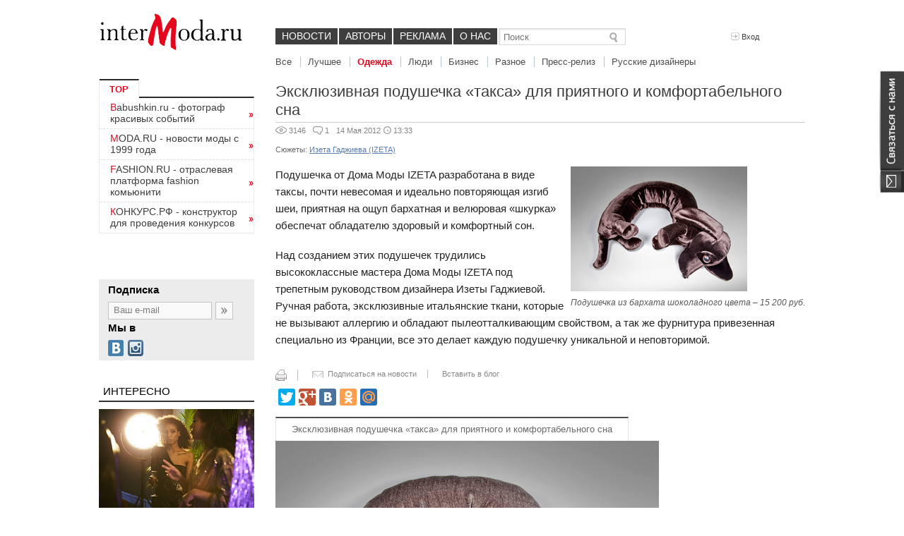

--- FILE ---
content_type: text/html; charset=utf-8
request_url: https://www.intermoda.ru/cit/ekskl-uzivnaja-podushechka-taksa-dl-a-prijatnogo-i-komfortabelnogo-sna.html
body_size: 8222
content:
<!DOCTYPE html><html lang="ru"><head><meta charset="utf-8"><meta name="yandex-verification" content="43825a2d250d7166" /><meta name="viewport" content="width=device-width, initial-scale=1.0"><meta name="description" content="Всё что вы хотели узнать о моде, стиле, имидже, одежде">
<meta property="og:image" content="https://s1.intermoda.ru/pp/w600h600/9b/743c/3cb34b95b047b8534f606411f8371b069fec.jpg"><meta property="og:title" content="Эксклюзивная подушечка «такса» для приятного и комфортабельного сна"><meta property="og:description" content="Подушечка от Дома Моды IZETA разработана в виде таксы, почти невесомая и идеально повторяющая изгиб шеи, приятная на ощуп бархатная и велюровая «шкурка» обеспечат обладателю здоровый и комфортный сон.
"/><link rel="stylesheet" href="https://static.intermoda.ru/css/4d12.main.css"><!--[if lt IE 9]><script src="https://static.intermoda.ru/js/cf03.html5shiv.js"></script><![endif]--><title>Эксклюзивная подушечка «такса» для приятного и комфортабельного сна | Intermoda.Ru - новости мировой индустрии моды и России</title>
<script>
(function(i,s,o,g,r,a,m){i['GoogleAnalyticsObject']=r;i[r]=i[r]||function(){
(i[r].q=i[r].q||[]).push(arguments)},i[r].l=1*new Date();a=s.createElement(o),
m=s.getElementsByTagName(o)[0];a.async=1;a.src=g;m.parentNode.insertBefore(a,m)
})(window,document,'script','//www.google-analytics.com/analytics.js','ga');
ga('create', 'UA-51272179-1', 'intermoda.ru');
ga('send', 'pageview');
</script></head><body><div class="right_contact_block"><a class="us_btn" href="/callback"></a></div>
<header class="main_grid"><div class="top_block"><a href="/" class="logo"></a><div class="menu" style="width: 570px;"><ul><li><a href="/cit/all" style="padding: 3px 9px 4px;">Новости</a></li><li><a href="/author" style="padding: 3px 9px 4px;">Авторы</a></li><li><a href="/adv" style="padding: 3px 9px 4px;">Реклама</a></li><li><a href="/about" style="padding: 3px 9px 4px;">О нас</a></li>
</ul>
<div class="sub_menu" style="width: 700px"><ul><li><a href="/cit/all">Все</a></li>
<li><a href="/cit/new">Лучшее</a></li><li class="active"><a href="/cit/fashion">Одежда</a></li><li><a href="/cit/peoples">Люди</a></li><li><a href="/cit/business">Бизнес</a></li><li><a href="/cit/others">Разное</a></li><li><a href="/cit/pressreliz">Пресс-релиз</a></li><li><a href="/sujet/russian/designers">Русские дизайнеры</a></li>
</ul></div><div class="search_mini" style="margin-left: 2px;"><form action="/cit/search"><input type="text" name="query" placeholder="Поиск"/><input type="submit" value="" /></form></div></div><div class="user_action">
<div class="profile not_auth"><div class="links_bar"><a class="run_popup" data-popup="login" href="#"><i class="icon enter"></i>Вход</a></div></div></div><div class="clear"></div></div></header><div class="main_grid main_block">
<div class="left_block">
<div class="h250_sidebar">
<div class="mini_catalog">
    <div class="title">TOP</div>
    <div class="list">
        <ul>
<noindex>
<li><a href=https://Babushkin.ru/ class='link'>Babushkin.ru - фотограф красивых событий</a></li>
<li><a href=https://moda.ru/ class='link'>MODA.RU - новости моды с 1999 года</a></li>
<li><a href=https://fashion.ru/ class='link'>FASHION.RU - отраслевая платформа fashion комьюнити</a></li>
<li><a href=https://конкурс.рф/ class='link'>КОНКУРС.РФ - конструктор для проведения конкурсов</a></li>
</noindex>
           </ul>
 </div></div>




<!-- Yandex.RTB R-A-7043-1 -->
<div id="yandex_rtb_R-A-7043-1"></div>
<script type="text/javascript">
    (function(w, d, n, s, t) {
        w[n] = w[n] || [];
        w[n].push(function() {
            Ya.Context.AdvManager.render({
                blockId: "R-A-7043-1",
                renderTo: "yandex_rtb_R-A-7043-1",
                async: true
            });
        });
        t = d.getElementsByTagName("script")[0];
        s = d.createElement("script");
        s.type = "text/javascript";
        s.src = "//an.yandex.ru/system/context.js";
        s.async = true;
        t.parentNode.insertBefore(s, t);
    })(this, this.document, "yandexContextAsyncCallbacks");
</script>
<br> <br> <br><div class="subscribe">
<div class="title">Подписка</div><div class="form"><form action="/user/subscribe"><div class="text"><input type="text" name="email" placeholder="Ваш e-mail"/></div><input type="submit" value="" /></form><div class="clear"></div></div><div class="title">Мы в</div><div class="soc_buttons">
<ul>


  
    <li class="vk"><a hrefs="http://vk.com/babushkindima" rel="nofollow" target="_blank"></a></li>
    <li class="instagram"><a href="https://instagram.com/babushkindima" rel="nofollow" target="_blank"></a></li>
</ul></div></div></div>
<div class="block_list moda-quote-sidebar"><div class="title">Интересно</div><ul class="moda-quote-sidebar-intresting">
<!--li class="hot"--><li><div class="image"><a href="/cit/prezentaciya-kollekcii-izeta-osen-zima-201819.html"><img src="https://s1.intermoda.ru/pph/w290/58/f37d/02957ebacf6a624a21f8f058f0dc7b7f.jpg" width="100%"></a></div><div class="text"><h3><a href="/cit/prezentaciya-kollekcii-izeta-osen-zima-201819.html">Презентация коллекции IZETA. Осень-зима, 2018/19</a></h3></div></li><!--li class="hot"--><li><div class="image"><a href="/cit/dom-mody-izeta-kollekcii-osen-zima-2016-2017-in-deep-wood.html"><img src="https://s1.intermoda.ru/pph/w290/1e/a47f/415b200b71115224eb94cd8075998df5.jpg" width="100%"></a></div><div class="text"><h3><a href="/cit/dom-mody-izeta-kollekcii-osen-zima-2016-2017-in-deep-wood.html">Дом Моды IZETA. Коллекция Осень-Зима 2016-2017 «In Deep Wood»</a></h3></div></li><!--li class="hot"--><li><div class="image"><a href="/cit/lukbuk-novoy-kollekcii-izeta-vesna-leto-2016.html"><img src="https://s1.intermoda.ru/pph/w290/90/a8ad/068e27810bbe81cb396b41d1c860420a.jpg" width="100%"></a></div><div class="text"><h3><a href="/cit/lukbuk-novoy-kollekcii-izeta-vesna-leto-2016.html">Лукбук новой коллекции IZETA весна-лето 2016</a></h3></div></li></ul></div>
<a class="more red moda-quote-rubric-name" href="/sujet/IZETA">Изета Гаджиева (IZETA) (17)</a><div class="clear"></div>
<div class="moda-banner-sape moda-blog-aside-sape">
<script type="text/javascript">
<!--
var _acic={dataProvider:10};(function(){var e=document.createElement("script");e.type="text/javascript";e.async=true;e.src="https://www.acint.net/aci.js";var t=document.getElementsByTagName("script")[0];t.parentNode.insertBefore(e,t)})()
//-->
</script><!--181131500928--><div id='xDDo_181131500928'></div></div><div class="cloud_block moda-blog-aside-tags" style="height: 220px;"><div class="tags-inner" style="width:220px; height: 220px;"></div></div><div class="container moda-blog-aside-tags-all"><a class="more" href="/page/sujets">Все сюжеты</a></div><script type="text/javascript">
var word_list = [
{text: "Mexx", weight: "65", link: "\/sujet\/Mexx"}, {text: "\u041c\u0430\u0434\u043e\u043d\u043d\u0430", weight: "109", link: "\/sujet\/\u041c\u0430\u0434\u043e\u043d\u043d\u0430"}, {text: "\u0415\u0433\u043e\u0440 \u0417\u0430\u0439\u0446\u0435\u0432 (YeZ by YEGORZAITSEV)", weight: "33", link: "\/sujet\/yez"}, {text: "\u0414\u0436\u0438\u0434\u0436\u0438 \u0425\u0430\u0434\u0438\u0434 (Gigi Hadid)", weight: "57", link: "\/sujet\/Gigi_Hadid"}, {text: "Tatler", weight: "38", link: "\/sujet\/Tatler"}, {text: "\u0410\u043b\u0435\u043a\u0441\u0430\u043d\u0434\u0440\u0430 \u0421\u0435\u0440\u043e\u0432\u0430 (Alexandra Serova)", weight: "18", link: "\/sujet\/\u0410\u043b\u0435\u043a\u0441\u0430\u043d\u0434\u0440\u0430+\u0421\u0435\u0440\u043e\u0432\u0430"}, {text: "Siwy", weight: "3", link: "\/sujet\/Siwy"}, {text: "Meucci", weight: "11", link: "\/sujet\/Meucci"}, {text: "\u041a\u0440\u0438\u0448\u0442\u0438\u0430\u043d\u0443 \u0420\u043e\u043d\u0430\u043b\u0434\u0443", weight: "14", link: "\/sujet\/\u041a\u0440\u0438\u0448\u0442\u0438\u0430\u043d\u0443+\u0420\u043e\u043d\u0430\u043b\u0434\u0443"}, {text: "Zara", weight: "115", link: "\/sujet\/Zara"}, {text: "Yves Saint Laurent", weight: "257", link: "\/sujet\/Yves+Saint+Laurent"}, {text: "\u0425\u0430\u0439\u044f\u043c \u0425\u0430\u043d\u0443\u043a\u0430\u0435\u0432 (hAYAMhANUKAEV)", weight: "5", link: "\/sujet\/hAYAMhANUKAEV"}, {text: "Trussardi", weight: "49", link: "\/sujet\/Trussardi"}, {text: "FILA", weight: "4", link: "\/sujet\/FILA"}, {text: "Sisley", weight: "7", link: "\/sujet\/Sisley"}, {text: "JOOP!", weight: "7", link: "\/sujet\/JOOP!"}, {text: "\u041f\u0430\u043d\u043a", weight: "3", link: "\/sujet\/\u041f\u0430\u043d\u043a"}, {text: "Cartier", weight: "28", link: "\/sujet\/Cartier"}, {text: "Neiman Marcus", weight: "11", link: "\/sujet\/Neiman+Marcus"}, {text: "\u042e\u043b\u0438\u044f \u0414\u0430\u043b\u0430\u043a\u044f\u043d (Julia Dalakian)", weight: "38", link: "\/sujet\/\u042e\u043b\u0438\u044f+\u0414\u0430\u043b\u0430\u043a\u044f\u043d"}];
</script></div><div class="center_block">
<div class="news_view"><div class="title">
<h1>Эксклюзивная подушечка «такса» для приятного и комфортабельного сна</h1></div><div class="clear"></div><div class="separator moda-news-separator"></div><div class="info_bar"><ul><li><i class="icon eye"></i>3146</li><li><i class="icon comment"></i>1</li>
<li>14 Мая 2012<i class="icon clock"></i>13:33</li></ul><ul>
</ul>
<div class="clear"></div></div>
<div class="tags">
Сюжеты:
<a href="/sujet/IZETA">Изета Гаджиева (IZETA)</a></div><div class="content" style="min-height: 220px;">
<div class="moda-news-photo-in-body"><a href="https://s1.intermoda.ru/pp/max1400/9b/743c/3cb34b95b047b8534f606411f8371b069fec.jpg" target="_blank"><img src="https://s1.intermoda.ru/pp/w250/9b/743c/3cb34b95b047b8534f606411f8371b069fec.jpg" alt=""></a>
<div class="mediaset__item__title">
Подушечка из бархата шоколадного цвета – 15 200 руб.</div></div><sape_index><p>Подушечка от Дома Моды IZETA разработана в виде таксы, почти невесомая и идеально повторяющая изгиб шеи, приятная на ощуп бархатная и велюровая «шкурка» обеспечат обладателю здоровый и комфортный сон.</p>
<p>Над созданием этих подушечек трудились высококлассные мастера Дома Моды IZETA под трепетным руководством дизайнера Изеты Гаджиевой. Ручная работа, эксклюзивные итальянские ткани, которые не вызывают аллергию и обладают пылеотталкивающим свойством, а так же фурнитура привезенная специально из Франции, все это делает каждую подушечку уникальной и неповторимой.</p></sape_index><!--c181131500928--><div id='cR5JT_181131500928'></div></div><div class="moda-share-block"><div class="moda-share-link"><a href="/cit/ekskl-uzivnaja-podushechka-taksa-dl-a-prijatnogo-i-komfortabelnogo-sna.html?print=true" title="Распечатать статью" class="moda-share-print" target="_blank"></a></div><div class="moda-share-link"><a href="/user/subscribe" class="moda-share-subscribe"><span>Подписаться на новости</span></a></div><div class="moda-share-link"><a href="/post/export/43365" class="moda-share-export" title="Вставить в блог" target="_blank"><span>Вставить в блог</span></a></div></div><noindex><div class="moda-share-block"><script type="text/javascript" src="//yandex.st/share/share.js" charset="utf-8"></script><div class="yashare-auto-init" data-yashareL10n="ru" data-yashareQuickServices="twitter,gplus,facebook,vkontakte,odnoklassniki,moimir" data-yashareTheme="counter"></div></div></noindex>
<div class="big_slider"><div class="slider-wrapper">
<div class="slider-tabs"><ul class="slider_tabs">
<li class="active"><a data-url="/photo/gallery/photos.json?id=14702" class="slider-change" href="#">Эксклюзивная подушечка «такса» для приятного и комфортабельного сна</a></li></ul></div>
</div><div class="clear"></div><div class="slider">
<ul class="fancybox-list" data-social-vkontakte="http://vkontakte.ru/share.php?url=https%3A%2F%2Fintermoda.ru%2Fcit%2Fekskl-uzivnaja-podushechka-taksa-dl-a-prijatnogo-i-komfortabelnogo-sna.html&amp;t=Intermoda.ru" data-social-twitter="http://twitter.com/share?url=https%3A%2F%2Fintermoda.ru%2Fcit%2Fekskl-uzivnaja-podushechka-taksa-dl-a-prijatnogo-i-komfortabelnogo-sna.html" data-social-facebook="http://www.facebook.com/sharer.php?u=https%3A%2F%2Fintermoda.ru%2Fcit%2Fekskl-uzivnaja-podushechka-taksa-dl-a-prijatnogo-i-komfortabelnogo-sna.html&amp;t=Intermoda.ru&amp;src=sp" data-social-odnoklassniki="http://www.odnoklassniki.ru/dk?st.cmd=addShare&amp;st._surl=https%3A%2F%2Fintermoda.ru%2Fcit%2Fekskl-uzivnaja-podushechka-taksa-dl-a-prijatnogo-i-komfortabelnogo-sna.html">
<li class="active"><a class="fancybox" rel="inside_14702" title="Подушечка из велюра серебристого цвета – 8 720 руб." href="https://s1.intermoda.ru/p/max1400/bb/3f8b/8bc73e520aeda05df84a79d25ee1835ac235.jpg" data-exif="null"><img style="width: 543px; height: 450px;" src="https://s1.intermoda.ru/p/h450/bb/3f8b/8bc73e520aeda05df84a79d25ee1835ac235.jpg" alt=""></a></li></ul></div><div class="controls"><div class="prev-slide arrow uns"></div><div class="next-slide arrow uns"></div></div><div class="social_block"><div class="moda-photo-title" style="display: none;"></div><ul><li class="vk"><a href="http://vkontakte.ru/share.php?url=https%3A%2F%2Fintermoda.ru%2Fcit%2Fekskl-uzivnaja-podushechka-taksa-dl-a-prijatnogo-i-komfortabelnogo-sna.html&amp;t=Intermoda.ru" class="moda-social-share"></a></li><li class="facebook"><a href="http://www.facebook.com/sharer.php?u=https%3A%2F%2Fintermoda.ru%2Fcit%2Fekskl-uzivnaja-podushechka-taksa-dl-a-prijatnogo-i-komfortabelnogo-sna.html&amp;t=Intermoda.ru&amp;src=sp" class="moda-social-share"></a></li><li class="twitter"><a href="http://twitter.com/share?url=https%3A%2F%2Fintermoda.ru%2Fcit%2Fekskl-uzivnaja-podushechka-taksa-dl-a-prijatnogo-i-komfortabelnogo-sna.html" class="moda-social-share"></a></li></ul></div></div><div class="comment_block"><div class="title">Комментарии</div><p class="disclaimer">Мы будем вынуждены удалить ваши комментарии при наличии в них нецензурной брани и оскорблений.</p>
<p class="comments-disabled">Комментировать новости могут только <a href="#" class="run_popup" data-popup="reg">зарегистрированные</a> пользователи.</p><script src="https://static.intermoda.ru/js/6e88.plupload.js"></script><div class="moda-comments"><div class="moda-comment-replies">
<div class="moda-comment" data-id="42832"><div class="moda-comment-wrapper"><div class="moda-comment-title">
<span><div class="moda-comment-avatar"><img width="50" height="50" src="https://static.intermoda.ru/img/default/a/w50h50/male.png" /></div>
Наталья</span></div></div><div class="moda-comment-content">
Отличная новинка от Модного Дома Izeta, оригинальные аксессуары всегда радуют, а подушечка - такса из шикарного бархата - может стать и оригинальным подаркоми и незаменима в путешествии.</div>
<div class="moda-comment-actions"><a href="#" class="moda-comment-action-reply">Ответить</a>
</div>
<div class="moda-comment-replies" style="display: none;"></div></div></div>
</div></div></div></div><div class="clear"></div>
</div>
<div class="moda-footer"><div class="info-sape">
<!--181131500928--><div id='xDDo_181131500928'></div></div><div class="main_grid"><div class="left"><a class="logo" href="/"></a><div class="info">Dima Babushkin &copy; 2000 - 2026</div></div><div class="center"><div class="sign18"></div><div class="menu">
<ul>
    <li><a href="/callback">Обратная связь</a></li>
    <li><a href="/adv">Реклама на сайте</a></li>
    <li><a href="/about">О нас</a></li>
</ul><div class="clear"></div></div><div class="info"><div class="soc_buttons">
<ul>
 
    <li class="facebook"><a href="http://www.facebook.com/intermodaru" rel="nofollow" target="_blank"></a></li>
   
    <li class="vk"><a href="http://vk.com/babushkindima" rel="nofollow" target="_blank"></a></li>
    <li class="instagram"><a href="http://instagram.com/babushkindima" rel="nofollow" target="_blank"></a></li>
    <li class="rss"><a href="/rss/news"  target="_blank"></a></li>
</ul></div><div class="text">Электронное СМИ рег. № 77-4978. Перепечатка текстов - только с активной ссылкой на источник</div></div><div class="clear"></div></div><div class="right">
<noindex>
<!-- begin of Top100 code -->

<script id="top100Counter" type="text/javascript" src="http://counter.rambler.ru/top100.jcn?188986"></script>
<noscript>
<img src="http://counter.rambler.ru/top100.cnt?188986" alt="" width="1" height="1" border="0" />
</noscript>
<!-- end of Top100 code -->

<!-- Rating@Mail.ru counter -->
<script type="text/javascript">
var _tmr = _tmr || [];
_tmr.push({id: "119777", type: "pageView", start: (new Date()).getTime()});
(function (d, w) {
   var ts = d.createElement("script"); ts.type = "text/javascript"; ts.async = true;
   ts.src = (d.location.protocol == "https:" ? "https:" : "http:") + "//top-fwz1.mail.ru/js/code.js";
   var f = function () {var s = d.getElementsByTagName("script")[0]; s.parentNode.insertBefore(ts, s);};
   if (w.opera == "[object Opera]") { d.addEventListener("DOMContentLoaded", f, false); } else { f(); }
})(document, window);
</script><noscript><div style="position:absolute;left:-10000px;">
<img src="//top-fwz1.mail.ru/counter?id=119777;js=na" style="border:0;" height="1" width="1" alt="Рейтинг@Mail.ru" />
</div></noscript>
<!-- //Rating@Mail.ru counter -->

<!-- Rating@Mail.ru logo -->
<a href="http://top.mail.ru/jump?from=119777">
<img src="//top-fwz1.mail.ru/counter?id=119777;t=280;l=1" 
style="border:0;" height="31" width="38" alt="Рейтинг@Mail.ru" /></a>
<!-- //Rating@Mail.ru logo -->

</noindex></div></div></div><script>
var moda = {"config":{"image_path":"https:\/\/static.intermoda.ru","plupload":{"flashUrl":"\/swf\/plupload\/plupload.moxie.swf"}}};
</script><script src="https://static.intermoda.ru/js/b251.main.js"></script>
<script src="https://static.intermoda.ru/js/f0af.photo.js"></script><link rel="stylesheet" href="https://static.intermoda.ru/css/7913.photo.css" type="text/css" media="screen" /><!-- Sape code here --><script type="text/javascript">
$(function(){
$('.cat_list ul').jScrollPane();
});
</script>
<script type="text/javascript">
$(".tags-inner").jQCloud(word_list);
</script><div id="login_popup" class="hidden"><div class="popup_block"><div class="close uns">×</div><h2>Войти как пользователь</h2>
<div id="uLogin" data-ulogin="display=panel;fields=first_name,last_name,photo_big;optional=sex;providers=vkontakte,facebook,google,odnoklassniki,livejournal,mailru,twitter;hidden=other;redirect_uri=;callback=uloginCallback"></div><h2>Войти по логину</h2><p>У вас еще нет логина? <a href="#" class="run_popup" data-popup="reg" onclick="$(this).togglePopup();">Зарегистрируйтесь</a>!</p><form class="auth-form" action="/auth/login/form.json" method="POST" onsubmit="return submitAjaxForm($(this));"><div class="form_block"><div class="control-group"><label>Логин или e-mail</label><input name="login" type="text" value="" /></div><div class="control-group"><label>Пароль <a href="/auth/recovery">Забыли пароль?</a></label><input name="password" type="password" /></div><label class="check_box"><input checked="checked" name="remember" type="checkbox" value="1" />Запомнить меня
</label><input type="hidden" name="no_redirect" value="0" /><input type="hidden" id="back_url_18069dc2928ded121513a843083202b0" name="back_url" value="L2NpdC9la3NrbC11eml2bmFqYS1wb2R1c2hlY2hrYS10YWtzYS1kbC1hLXByaWphdG5vZ28taS1rb21mb3J0YWJlbG5vZ28tc25hLmh0bWw=" /><input type="hidden" id="signature_18069dc2928ded121513a843083202b0_18069dc2928ded121513a843083202b0" name="signature_18069dc2928ded121513a843083202b0" value="d98a9e7fd66db78a74331d9c94562233" /><input type="submit" style="display: none;" /></div></form><div class="separator"></div><div class="popup_footer"><div class="left"><p>Регистрируясь, вы соглашаетесь c<br /><a href="/help/view/2">условиями пользовательского соглашения</a></p></div><div class="right"><input class="btn" type="submit" value="Войти" onclick="return submitAjaxForm($('#popup .auth-form'));" /></div><div class="clear"></div></div></div></div><div id="reg_popup" class="hidden"><div class="popup_block"><div class="close uns">×</div><h2>Быстрая регистрация</h2>
<div id="uLoginReg" data-ulogin="display=panel;fields=first_name,last_name,photo_big;optional=sex;providers=vkontakte,facebook,google,odnoklassniki,livejournal,mailru,twitter;hidden=other;redirect_uri=;callback=uloginCallback"></div><h2>Регистрация</h2><p>Уже есть логин? <a href="#" class="run_popup" data-popup="login" onclick="$(this).togglePopup();">Войти</a></p><form class="registration-form" method="POST" action="/registration/form.json" onsubmit="return submitAjaxForm($(this), 'registration');"><div class="form_block" style="margin-left: 0px;"><div class="fl"><div class="control-group"><label for="email">
E-mail:</label><input id="email" name="email" tabindex="1" type="text" value=""></div><div class="control-group"><label for="username">
Логин:</label><input id="username" name="username" tabindex="2" type="text" value=""></div><div class="control-group"><label for="last-name">
ФИО</label><input id="fullname" name="fullname" tabindex="3" type="text" value=""></div></div><div class="fr"><div class="control-group"><label for="password">
Пароль:</label><input id="password" name="password" tabindex="4" type="password"></div><div class="captcha-widget"><div class="control-group"><label for="recaptcha_response_field" class="recaptcha_only_if_image">
Введите слова в поле ниже:</label><div class="controls-wrap"><div id="recaptcha_image" class="recaptcha-image" style="width: 250px; height: 57px;"><img
style="display:block;" class="captcha_image" alt="Captcha" height="57" width="250"
src="/captcha/registration/91c8cc5a3d8147f8be12d8c56117d997" loading="lazy"></div></div><input type="text" name="captcha" tabindex="5" autocomplete="off"></div></div></div><input type="hidden" id="signature_a4795022fdee4df6126eece9821a2b92_a4795022fdee4df6126eece9821a2b92" name="signature_a4795022fdee4df6126eece9821a2b92" value="a1e9f9c206092ccaf3cedb9efe4dcbe2" /><input type="hidden" id="back_url_a4795022fdee4df6126eece9821a2b92" name="back_url" value="L2NpdC9la3NrbC11eml2bmFqYS1wb2R1c2hlY2hrYS10YWtzYS1kbC1hLXByaWphdG5vZ28taS1rb21mb3J0YWJlbG5vZ28tc25hLmh0bWw=" /><div class="clear"></div></div></form><div class="separator"></div><div class="popup_footer"><div class="left"><p>Регистрируясь, вы соглашаетесь c<br /><a href="/help/view/2">условиями пользовательского соглашения</a></p></div><div class="right"><input class="btn registration-btn" type="submit" value="Зарегистрироваться" onclick="return submitAjaxForm($('#popup .registration-form'), 'registration');" /></div><div class="clear"></div></div></div></div><script src="//ulogin.ru/js/ulogin.js" async="true"></script></body></html>